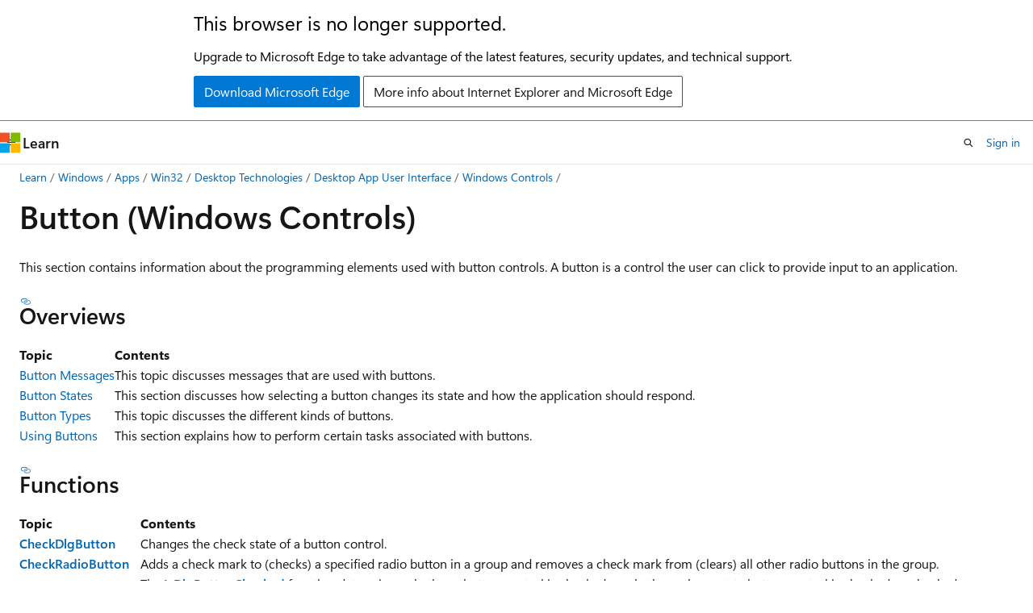

--- FILE ---
content_type: text/html
request_url: https://learn.microsoft.com/en-us/windows/win32/controls/buttons
body_size: 75289
content:
 <!DOCTYPE html>
		<html
			class="layout layout-holy-grail   show-table-of-contents conceptual show-breadcrumb default-focus"
			lang="en-us"
			dir="ltr"
			data-authenticated="false"
			data-auth-status-determined="false"
			data-target="docs"
			x-ms-format-detection="none"
		>
			
		<head>
			<title>Button (Windows Controls) - Win32 apps | Microsoft Learn</title>
			<meta charset="utf-8" />
			<meta name="viewport" content="width=device-width, initial-scale=1.0" />
			<meta name="color-scheme" content="light dark" />

			<meta name="description" content="This section contains information about the programming elements used with button controls. A button is a control the user can click to provide input to an application." />
			<link rel="canonical" href="https://learn.microsoft.com/en-us/windows/win32/controls/buttons" /> 

			<!-- Non-customizable open graph and sharing-related metadata -->
			<meta name="twitter:card" content="summary_large_image" />
			<meta name="twitter:site" content="@MicrosoftLearn" />
			<meta property="og:type" content="website" />
			<meta property="og:image:alt" content="Microsoft Learn" />
			<meta property="og:image" content="https://learn.microsoft.com/en-us/media/open-graph-image.png" />
			<!-- Page specific open graph and sharing-related metadata -->
			<meta property="og:title" content="Button (Windows Controls) - Win32 apps" />
			<meta property="og:url" content="https://learn.microsoft.com/en-us/windows/win32/controls/buttons" />
			<meta property="og:description" content="This section contains information about the programming elements used with button controls. A button is a control the user can click to provide input to an application." />
			<meta name="platform_id" content="5321278c-795e-169f-a9bd-af6f34325e25" /> <meta name="scope" content="Windows,Desktop" />
			<meta name="locale" content="en-us" />
			 <meta name="adobe-target" content="true" /> 
			<meta name="uhfHeaderId" content="MSDocsHeader-WinDevCenter" />

			<meta name="page_type" content="conceptual" />

			<!--page specific meta tags-->
			

			<!-- custom meta tags -->
			
		<meta name="breadcrumb_path" content="/windows/desktop/breadcrumb/toc.json" />
	
		<meta name="recommendations" content="true" />
	
		<meta name="ms.service" content="windows-api-desktop-tech" />
	
		<meta name="ms.subservice" content="desktop-app-ui" />
	
		<meta name="ms.author" content="jimwalk" />
	
		<meta name="author" content="jwmsft" />
	
		<meta name="feedback_system" content="Standard" />
	
		<meta name="feedback_product_url" content="https://www.microsoft.com/en-us/windowsinsider/feedbackhub/fb" />
	
		<meta name="feedback_help_link_url" content="https://learn.microsoft.com/answers/tags/224/windows-api-win32/" />
	
		<meta name="feedback_help_link_type" content="get-help-at-qna" />
	
		<meta name="ms.assetid" content="vs|controls|~\controls\buttons\buttons.htm" />
	
		<meta name="ms.topic" content="concept-article" />
	
		<meta name="ms.date" content="2018-05-31T00:00:00Z" />
	
		<meta name="document_id" content="28876201-5375-ac7b-92d0-7899a5ba85e3" />
	
		<meta name="document_version_independent_id" content="a50fdccf-3f4b-6d7d-6e30-c4fe0a3b7254" />
	
		<meta name="updated_at" content="2025-07-12T05:08:00Z" />
	
		<meta name="original_content_git_url" content="https://github.com/MicrosoftDocs/win32-pr/blob/live/desktop-src/Controls/buttons.md" />
	
		<meta name="gitcommit" content="https://github.com/MicrosoftDocs/win32-pr/blob/93c9fd36f77c3865a0d9cbd03e53a1cc5bb7385b/desktop-src/Controls/buttons.md" />
	
		<meta name="git_commit_id" content="93c9fd36f77c3865a0d9cbd03e53a1cc5bb7385b" />
	
		<meta name="site_name" content="Docs" />
	
		<meta name="depot_name" content="MSDN.win32" />
	
		<meta name="schema" content="Conceptual" />
	
		<meta name="toc_rel" content="toc.json" />
	
		<meta name="pdf_url_template" content="https://learn.microsoft.com/pdfstore/en-us/MSDN.win32/{branchName}{pdfName}" />
	
		<meta name="word_count" content="1826" />
	
		<meta name="asset_id" content="controls/buttons" />
	
		<meta name="moniker_range_name" content="" />
	
		<meta name="item_type" content="Content" />
	
		<meta name="source_path" content="desktop-src/Controls/buttons.md" />
	
		<meta name="previous_tlsh_hash" content="CF35D742332D8230EB82AF467B53978D74F261CB6D217BF40926A8D491283FB7ABD458D7B1D36B86133D03660413765FF1D3AB16C4A44671F813A8DF50A812E8B72836B5EB" />
	
		<meta name="github_feedback_content_git_url" content="https://github.com/MicrosoftDocs/win32/blob/docs/desktop-src/Controls/buttons.md" />
	 
		<meta name="cmProducts" content="https://authoring-docs-microsoft.poolparty.biz/devrel/bcbcbad5-4208-4783-8035-8481272c98b8" data-source="generated" />
	
		<meta name="cmProducts" content="https://authoring-docs-microsoft.poolparty.biz/devrel/caec7b7f-4941-4578-b79f-c63b1c1f5af4" data-source="generated" />
	
		<meta name="cmProducts" content="https://authoring-docs-microsoft.poolparty.biz/devrel/540ac133-a371-4dbb-8f94-28d6cc77a70b" data-source="generated" />
	
		<meta name="spProducts" content="https://authoring-docs-microsoft.poolparty.biz/devrel/43b2e5aa-8a6d-4de2-a252-692232e5edc8" data-source="generated" />
	
		<meta name="spProducts" content="https://authoring-docs-microsoft.poolparty.biz/devrel/754dea88-f800-4835-b6b5-280cb5d81e88" data-source="generated" />
	
		<meta name="spProducts" content="https://authoring-docs-microsoft.poolparty.biz/devrel/60bfc045-f127-4841-9d00-ea35495a5800" data-source="generated" />
	

			<!-- assets and js globals -->
			
			<link rel="stylesheet" href="/static/assets/0.4.03258.7338-a666db62/styles/site-ltr.css" />
			<link rel="preconnect" href="//mscom.demdex.net" crossorigin />
						<link rel="dns-prefetch" href="//target.microsoft.com" />
						<link rel="dns-prefetch" href="//microsoftmscompoc.tt.omtrdc.net" />
						<link
							rel="preload"
							as="script"
							href="/static/third-party/adobe-target/at-js/2.9.0/at.js"
							integrity="sha384-1/viVM50hgc33O2gOgkWz3EjiD/Fy/ld1dKYXJRUyjNYVEjSUGcSN+iPiQF7e4cu"
							crossorigin="anonymous"
							id="adobe-target-script"
							type="application/javascript"
						/>
			<script src="https://wcpstatic.microsoft.com/mscc/lib/v2/wcp-consent.js"></script>
			<script src="https://js.monitor.azure.com/scripts/c/ms.jsll-4.min.js"></script>
			<script src="/_themes/docs.theme/master/en-us/_themes/global/deprecation.js"></script>

			<!-- msdocs global object -->
			<script id="msdocs-script">
		var msDocs = {
  "environment": {
    "accessLevel": "online",
    "azurePortalHostname": "portal.azure.com",
    "reviewFeatures": false,
    "supportLevel": "production",
    "systemContent": true,
    "siteName": "learn",
    "legacyHosting": false
  },
  "data": {
    "contentLocale": "en-us",
    "contentDir": "ltr",
    "userLocale": "en-us",
    "userDir": "ltr",
    "pageTemplate": "Conceptual",
    "brand": "",
    "context": {},
    "standardFeedback": true,
    "showFeedbackReport": false,
    "feedbackHelpLinkType": "get-help-at-qna",
    "feedbackHelpLinkUrl": "https://learn.microsoft.com/answers/tags/224/windows-api-win32/",
    "feedbackSystem": "Standard",
    "feedbackGitHubRepo": "",
    "feedbackProductUrl": "https://www.microsoft.com/en-us/windowsinsider/feedbackhub/fb",
    "extendBreadcrumb": false,
    "isEditDisplayable": true,
    "isPrivateUnauthorized": false,
    "hideViewSource": false,
    "isPermissioned": false,
    "hasRecommendations": true,
    "contributors": [
      {
        "name": "jwmsft",
        "url": "https://github.com/jwmsft"
      },
      {
        "name": "Blake-Madden",
        "url": "https://github.com/Blake-Madden"
      },
      {
        "name": "Saisang",
        "url": "https://github.com/Saisang"
      },
      {
        "name": "drewbatgit",
        "url": "https://github.com/drewbatgit"
      },
      {
        "name": "DCtheGeek",
        "url": "https://github.com/DCtheGeek"
      },
      {
        "name": "john-par",
        "url": "https://github.com/john-par"
      },
      {
        "name": "mijacobs",
        "url": "https://github.com/mijacobs"
      },
      {
        "name": "msatranjr",
        "url": "https://github.com/msatranjr"
      }
    ]
  },
  "functions": {}
};;
	</script>

			<!-- base scripts, msdocs global should be before this -->
			<script src="/static/assets/0.4.03258.7338-a666db62/scripts/en-us/index-docs.js"></script>
			

			<!-- json-ld -->
			
		</head>
	
			<body
				id="body"
				data-bi-name="body"
				class="layout-body "
				lang="en-us"
				dir="ltr"
			>
				<header class="layout-body-header">
		<div class="header-holder has-default-focus">
			
		<a
			href="#main"
			
			style="z-index: 1070"
			class="outline-color-text visually-hidden-until-focused position-fixed inner-focus focus-visible top-0 left-0 right-0 padding-xs text-align-center background-color-body"
			
		>
			Skip to main content
		</a>
	
		<a
			href="#"
			data-skip-to-ask-learn
			style="z-index: 1070"
			class="outline-color-text visually-hidden-until-focused position-fixed inner-focus focus-visible top-0 left-0 right-0 padding-xs text-align-center background-color-body"
			hidden
		>
			Skip to Ask Learn chat experience
		</a>
	

			<div hidden id="cookie-consent-holder" data-test-id="cookie-consent-container"></div>
			<!-- Unsupported browser warning -->
			<div
				id="unsupported-browser"
				style="background-color: white; color: black; padding: 16px; border-bottom: 1px solid grey;"
				hidden
			>
				<div style="max-width: 800px; margin: 0 auto;">
					<p style="font-size: 24px">This browser is no longer supported.</p>
					<p style="font-size: 16px; margin-top: 16px;">
						Upgrade to Microsoft Edge to take advantage of the latest features, security updates, and technical support.
					</p>
					<div style="margin-top: 12px;">
						<a
							href="https://go.microsoft.com/fwlink/p/?LinkID=2092881 "
							style="background-color: #0078d4; border: 1px solid #0078d4; color: white; padding: 6px 12px; border-radius: 2px; display: inline-block;"
						>
							Download Microsoft Edge
						</a>
						<a
							href="https://learn.microsoft.com/en-us/lifecycle/faq/internet-explorer-microsoft-edge"
							style="background-color: white; padding: 6px 12px; border: 1px solid #505050; color: #171717; border-radius: 2px; display: inline-block;"
						>
							More info about Internet Explorer and Microsoft Edge
						</a>
					</div>
				</div>
			</div>
			<!-- site header -->
			<header
				id="ms--site-header"
				data-test-id="site-header-wrapper"
				role="banner"
				itemscope="itemscope"
				itemtype="http://schema.org/Organization"
			>
				<div
					id="ms--mobile-nav"
					class="site-header display-none-tablet padding-inline-none gap-none"
					data-bi-name="mobile-header"
					data-test-id="mobile-header"
				></div>
				<div
					id="ms--primary-nav"
					class="site-header display-none display-flex-tablet"
					data-bi-name="L1-header"
					data-test-id="primary-header"
				></div>
				<div
					id="ms--secondary-nav"
					class="site-header display-none display-flex-tablet"
					data-bi-name="L2-header"
					data-test-id="secondary-header"
				></div>
			</header>
			
		<!-- banner -->
		<div data-banner>
			<div id="disclaimer-holder"></div>
			
		</div>
		<!-- banner end -->
	
		</div>
	</header>
				 <section
					id="layout-body-menu"
					class="layout-body-menu display-flex"
					data-bi-name="menu"
			  >
					<div
		id="left-container"
		class="left-container display-none display-block-tablet padding-inline-sm padding-bottom-sm width-full"
	>
		<nav
			id="affixed-left-container"
			class="margin-top-sm-tablet position-sticky display-flex flex-direction-column"
			aria-label="Primary"
		></nav>
	</div>
			  </section>

				<main
					id="main"
					role="main"
					class="layout-body-main "
					data-bi-name="content"
					lang="en-us"
					dir="ltr"
				>
					
			<div
		id="ms--content-header"
		class="content-header default-focus border-bottom-none"
		data-bi-name="content-header"
	>
		<div class="content-header-controls margin-xxs margin-inline-sm-tablet">
			<button
				type="button"
				class="contents-button button button-sm margin-right-xxs"
				data-bi-name="contents-expand"
				aria-haspopup="true"
				data-contents-button
			>
				<span class="icon" aria-hidden="true"><span class="docon docon-menu"></span></span>
				<span class="contents-expand-title"> Table of contents </span>
			</button>
			<button
				type="button"
				class="ap-collapse-behavior ap-expanded button button-sm"
				data-bi-name="ap-collapse"
				aria-controls="action-panel"
			>
				<span class="icon" aria-hidden="true"><span class="docon docon-exit-mode"></span></span>
				<span>Exit editor mode</span>
			</button>
		</div>
	</div>
			<div data-main-column class="padding-sm padding-top-none padding-top-sm-tablet">
				<div>
					
		<div id="article-header" class="background-color-body margin-bottom-xs display-none-print">
			<div class="display-flex align-items-center justify-content-space-between">
				
		<details
			id="article-header-breadcrumbs-overflow-popover"
			class="popover"
			data-for="article-header-breadcrumbs"
		>
			<summary
				class="button button-clear button-primary button-sm inner-focus"
				aria-label="All breadcrumbs"
			>
				<span class="icon">
					<span class="docon docon-more"></span>
				</span>
			</summary>
			<div id="article-header-breadcrumbs-overflow" class="popover-content padding-none"></div>
		</details>

		<bread-crumbs
			id="article-header-breadcrumbs"
			role="group"
			aria-label="Breadcrumbs"
			data-test-id="article-header-breadcrumbs"
			class="overflow-hidden flex-grow-1 margin-right-sm margin-right-md-tablet margin-right-lg-desktop margin-left-negative-xxs padding-left-xxs"
		></bread-crumbs>
	 
		<div
			id="article-header-page-actions"
			class="opacity-none margin-left-auto display-flex flex-wrap-no-wrap align-items-stretch"
		>
			
		<button
			class="button button-sm border-none inner-focus display-none-tablet flex-shrink-0 "
			data-bi-name="ask-learn-assistant-entry"
			data-test-id="ask-learn-assistant-modal-entry-mobile"
			data-ask-learn-modal-entry
			
			type="button"
			style="min-width: max-content;"
			aria-expanded="false"
			aria-label="Ask Learn"
			hidden
		>
			<span class="icon font-size-lg" aria-hidden="true">
				<span class="docon docon-chat-sparkle-fill gradient-ask-learn-logo"></span>
			</span>
		</button>
		<button
			class="button button-sm display-none display-inline-flex-tablet display-none-desktop flex-shrink-0 margin-right-xxs border-color-ask-learn "
			data-bi-name="ask-learn-assistant-entry"
			
			data-test-id="ask-learn-assistant-modal-entry-tablet"
			data-ask-learn-modal-entry
			type="button"
			style="min-width: max-content;"
			aria-expanded="false"
			hidden
		>
			<span class="icon font-size-lg" aria-hidden="true">
				<span class="docon docon-chat-sparkle-fill gradient-ask-learn-logo"></span>
			</span>
			<span>Ask Learn</span>
		</button>
		<button
			class="button button-sm display-none flex-shrink-0 display-inline-flex-desktop margin-right-xxs border-color-ask-learn "
			data-bi-name="ask-learn-assistant-entry"
			
			data-test-id="ask-learn-assistant-flyout-entry"
			data-ask-learn-flyout-entry
			data-flyout-button="toggle"
			type="button"
			style="min-width: max-content;"
			aria-expanded="false"
			aria-controls="ask-learn-flyout"
			hidden
		>
			<span class="icon font-size-lg" aria-hidden="true">
				<span class="docon docon-chat-sparkle-fill gradient-ask-learn-logo"></span>
			</span>
			<span>Ask Learn</span>
		</button>
	 
		<button
			type="button"
			id="ms--focus-mode-button"
			data-focus-mode
			data-bi-name="focus-mode-entry"
			class="button button-sm flex-shrink-0 margin-right-xxs display-none display-inline-flex-desktop"
		>
			<span class="icon font-size-lg" aria-hidden="true">
				<span class="docon docon-glasses"></span>
			</span>
			<span>Focus mode</span>
		</button>
	 

			<details class="popover popover-right" id="article-header-page-actions-overflow">
				<summary
					class="justify-content-flex-start button button-clear button-sm button-primary inner-focus"
					aria-label="More actions"
					title="More actions"
				>
					<span class="icon" aria-hidden="true">
						<span class="docon docon-more-vertical"></span>
					</span>
				</summary>
				<div class="popover-content">
					
		<button
			data-page-action-item="overflow-mobile"
			type="button"
			class="button-block button-sm inner-focus button button-clear display-none-tablet justify-content-flex-start text-align-left"
			data-bi-name="contents-expand"
			data-contents-button
			data-popover-close
		>
			<span class="icon">
				<span class="docon docon-editor-list-bullet" aria-hidden="true"></span>
			</span>
			<span class="contents-expand-title">Table of contents</span>
		</button>
	 
		<a
			id="lang-link-overflow"
			class="button-sm inner-focus button button-clear button-block justify-content-flex-start text-align-left"
			data-bi-name="language-toggle"
			data-page-action-item="overflow-all"
			data-check-hidden="true"
			data-read-in-link
			href="#"
			hidden
		>
			<span class="icon" aria-hidden="true" data-read-in-link-icon>
				<span class="docon docon-locale-globe"></span>
			</span>
			<span data-read-in-link-text>Read in English</span>
		</a>
	 
		<button
			type="button"
			class="collection button button-clear button-sm button-block justify-content-flex-start text-align-left inner-focus"
			data-list-type="collection"
			data-bi-name="collection"
			data-page-action-item="overflow-all"
			data-check-hidden="true"
			data-popover-close
		>
			<span class="icon" aria-hidden="true">
				<span class="docon docon-circle-addition"></span>
			</span>
			<span class="collection-status">Add</span>
		</button>
	
					
		<button
			type="button"
			class="collection button button-block button-clear button-sm justify-content-flex-start text-align-left inner-focus"
			data-list-type="plan"
			data-bi-name="plan"
			data-page-action-item="overflow-all"
			data-check-hidden="true"
			data-popover-close
			hidden
		>
			<span class="icon" aria-hidden="true">
				<span class="docon docon-circle-addition"></span>
			</span>
			<span class="plan-status">Add to plan</span>
		</button>
	  
		<a
			data-contenteditbtn
			class="button button-clear button-block button-sm inner-focus justify-content-flex-start text-align-left text-decoration-none"
			data-bi-name="edit"
			
			href="https://github.com/MicrosoftDocs/win32/blob/docs/desktop-src/Controls/buttons.md"
			data-original_content_git_url="https://github.com/MicrosoftDocs/win32-pr/blob/live/desktop-src/Controls/buttons.md"
			data-original_content_git_url_template="{repo}/blob/{branch}/desktop-src/Controls/buttons.md"
			data-pr_repo=""
			data-pr_branch=""
		>
			<span class="icon" aria-hidden="true">
				<span class="docon docon-edit-outline"></span>
			</span>
			<span>Edit</span>
		</a>
	
					
		<hr class="margin-block-xxs" />
		<h4 class="font-size-sm padding-left-xxs">Share via</h4>
		
					<a
						class="button button-clear button-sm inner-focus button-block justify-content-flex-start text-align-left text-decoration-none share-facebook"
						data-bi-name="facebook"
						data-page-action-item="overflow-all"
						href="#"
					>
						<span class="icon color-primary" aria-hidden="true">
							<span class="docon docon-facebook-share"></span>
						</span>
						<span>Facebook</span>
					</a>

					<a
						href="#"
						class="button button-clear button-sm inner-focus button-block justify-content-flex-start text-align-left text-decoration-none share-twitter"
						data-bi-name="twitter"
						data-page-action-item="overflow-all"
					>
						<span class="icon color-text" aria-hidden="true">
							<span class="docon docon-xlogo-share"></span>
						</span>
						<span>x.com</span>
					</a>

					<a
						href="#"
						class="button button-clear button-sm inner-focus button-block justify-content-flex-start text-align-left text-decoration-none share-linkedin"
						data-bi-name="linkedin"
						data-page-action-item="overflow-all"
					>
						<span class="icon color-primary" aria-hidden="true">
							<span class="docon docon-linked-in-logo"></span>
						</span>
						<span>LinkedIn</span>
					</a>
					<a
						href="#"
						class="button button-clear button-sm inner-focus button-block justify-content-flex-start text-align-left text-decoration-none share-email"
						data-bi-name="email"
						data-page-action-item="overflow-all"
					>
						<span class="icon color-primary" aria-hidden="true">
							<span class="docon docon-mail-message"></span>
						</span>
						<span>Email</span>
					</a>
			  
	 
		<hr class="margin-block-xxs" />
		<button
			class="button button-block button-clear button-sm justify-content-flex-start text-align-left inner-focus"
			type="button"
			data-bi-name="print"
			data-page-action-item="overflow-all"
			data-popover-close
			data-print-page
			data-check-hidden="true"
		>
			<span class="icon color-primary" aria-hidden="true">
				<span class="docon docon-print"></span>
			</span>
			<span>Print</span>
		</button>
	
				</div>
			</details>
		</div>
	
			</div>
		</div>
	  
		<!-- privateUnauthorizedTemplate is hidden by default -->
		<div unauthorized-private-section data-bi-name="permission-content-unauthorized-private" hidden>
			<hr class="hr margin-top-xs margin-bottom-sm" />
			<div class="notification notification-info">
				<div class="notification-content">
					<p class="margin-top-none notification-title">
						<span class="icon">
							<span class="docon docon-exclamation-circle-solid" aria-hidden="true"></span>
						</span>
						<span>Note</span>
					</p>
					<p class="margin-top-none authentication-determined not-authenticated">
						Access to this page requires authorization. You can try <a class="docs-sign-in" href="#" data-bi-name="permission-content-sign-in">signing in</a> or <a  class="docs-change-directory" data-bi-name="permisson-content-change-directory">changing directories</a>.
					</p>
					<p class="margin-top-none authentication-determined authenticated">
						Access to this page requires authorization. You can try <a class="docs-change-directory" data-bi-name="permisson-content-change-directory">changing directories</a>.
					</p>
				</div>
			</div>
		</div>
	
					<div class="content"><h1 id="button-windows-controls">Button (Windows Controls)</h1></div>
					
		<div
			id="article-metadata"
			data-bi-name="article-metadata"
			data-test-id="article-metadata"
			class="page-metadata-container display-flex gap-xxs justify-content-space-between align-items-center flex-wrap-wrap"
		>
			 
				<div
					id="user-feedback"
					class="margin-block-xxs display-none display-none-print"
					hidden
					data-hide-on-archived
				>
					
		<button
			id="user-feedback-button"
			data-test-id="conceptual-feedback-button"
			class="button button-sm button-clear button-primary display-none"
			type="button"
			data-bi-name="user-feedback-button"
			data-user-feedback-button
			hidden
		>
			<span class="icon" aria-hidden="true">
				<span class="docon docon-like"></span>
			</span>
			<span>Feedback</span>
		</button>
	
				</div>
		  
		</div>
	 
		<div data-id="ai-summary-on-docs" hidden>
			<div id="ms--ai-summary">
				<span class="icon" aria-hidden="true">
					<span class="docon docon-sparkle-fill gradient-text-vivid"></span>
				</span>
				<button
					type="button"
					class="tag tag-sm tag-suggestion"
					data-test-id="ai-summary-cta"
					data-bi-name="ai-summary-cta"
					data-an="ai-summary"
				>
					<span class="ai-summary-cta-text">
						Summarize this article for me
					</span>
				</button>
			</div>
			<!-- Slot where the client will render the summary card after the user clicks the CTA -->
			<div id="ms--ai-summary-header"></div>
		</div>
	 
		<nav
			id="center-doc-outline"
			class="doc-outline is-hidden-desktop display-none-print margin-bottom-sm"
			data-bi-name="intopic toc"
			aria-label="In this article"
		>
			<h2 id="ms--in-this-article" class="title is-6 margin-block-xs">
				In this article
			</h2>
		</nav>
	
					<div class="content"><p>This section contains information about the programming elements used with button controls. A <em>button</em> is a control the user can click to provide input to an application.</p>
<h3 id="overviews">Overviews</h3>
<table>
<thead>
<tr>
<th>Topic</th>
<th>Contents</th>
</tr>
</thead>
<tbody>
<tr>
<td><a href="button-messages" data-linktype="relative-path">Button Messages</a></td>
<td>This topic discusses messages that are used with buttons.<br></td>
</tr>
<tr>
<td><a href="button-states" data-linktype="relative-path">Button States</a></td>
<td>This section discusses how selecting a button changes its state and how the application should respond.<br></td>
</tr>
<tr>
<td><a href="button-types-and-styles" data-linktype="relative-path">Button Types</a></td>
<td>This topic discusses the different kinds of buttons.<br></td>
</tr>
<tr>
<td><a href="using-buttons" data-linktype="relative-path">Using Buttons</a></td>
<td>This section explains how to perform certain tasks associated with buttons.<br></td>
</tr>
</tbody>
</table>
<h3 id="functions">Functions</h3>
<table>
<thead>
<tr>
<th>Topic</th>
<th>Contents</th>
</tr>
</thead>
<tbody>
<tr>
<td><a href="/en-us/windows/desktop/api/Winuser/nf-winuser-checkdlgbutton" data-linktype="absolute-path"><strong>CheckDlgButton</strong></a></td>
<td>Changes the check state of a button control.<br></td>
</tr>
<tr>
<td><a href="/en-us/windows/desktop/api/Winuser/nf-winuser-checkradiobutton" data-linktype="absolute-path"><strong>CheckRadioButton</strong></a></td>
<td>Adds a check mark to (checks) a specified radio button in a group and removes a check mark from (clears) all other radio buttons in the group. <br></td>
</tr>
<tr>
<td><a href="/en-us/windows/desktop/api/Winuser/nf-winuser-isdlgbuttonchecked" data-linktype="absolute-path"><strong>IsDlgButtonChecked</strong></a></td>
<td>The <a href="/en-us/windows/desktop/api/Winuser/nf-winuser-isdlgbuttonchecked" data-linktype="absolute-path"><strong>IsDlgButtonChecked</strong></a> function determines whether a button control is checked or whether a three-state button control is checked, unchecked, or indeterminate. <br></td>
</tr>
</tbody>
</table>
<h3 id="macros">Macros</h3>
<table>
<thead>
<tr>
<th>Topic</th>
<th>Contents</th>
</tr>
</thead>
<tbody>
<tr>
<td><a href="/en-us/windows/desktop/api/Windowsx/nf-windowsx-button_enable" data-linktype="absolute-path"><strong>Button_Enable</strong></a></td>
<td>Enables or disables a button.<br></td>
</tr>
<tr>
<td><a href="/en-us/windows/desktop/api/Windowsx/nf-windowsx-button_getcheck" data-linktype="absolute-path"><strong>Button_GetCheck</strong></a></td>
<td>Gets the check state of a radio button or check box. You can use this macro or send the <a href="bm-getcheck" data-linktype="relative-path"><strong>BM_GETCHECK</strong></a> message explicitly. <br></td>
</tr>
<tr>
<td><a href="/en-us/windows/desktop/api/Commctrl/nf-commctrl-button_getidealsize" data-linktype="absolute-path"><strong>Button_GetIdealSize</strong></a></td>
<td>Gets the size of the button that best fits the text and image, if an image list is present. You can use this macro or send the <a href="bcm-getidealsize" data-linktype="relative-path"><strong>BCM_GETIDEALSIZE</strong></a> message explicitly. <br></td>
</tr>
<tr>
<td><a href="/en-us/windows/desktop/api/Commctrl/nf-commctrl-button_getimagelist" data-linktype="absolute-path"><strong>Button_GetImageList</strong></a></td>
<td>Gets the <a href="/en-us/windows/desktop/api/Commctrl/ns-commctrl-button_imagelist" data-linktype="absolute-path"><strong>BUTTON_IMAGELIST</strong></a> structure that describes the image list that is set for a button control. You can use this macro or send the <a href="bcm-getimagelist" data-linktype="relative-path"><strong>BCM_GETIMAGELIST</strong></a> message explicitly. <br></td>
</tr>
<tr>
<td><a href="/en-us/windows/desktop/api/Commctrl/nf-commctrl-button_getnote" data-linktype="absolute-path"><strong>Button_GetNote</strong></a></td>
<td>Gets the text of the note associated with a command link button. You can use this macro or send the <a href="bcm-getnote" data-linktype="relative-path"><strong>BCM_GETNOTE</strong></a> message explicitly.<br></td>
</tr>
<tr>
<td><a href="/en-us/windows/desktop/api/Commctrl/nf-commctrl-button_getnotelength" data-linktype="absolute-path"><strong>Button_GetNoteLength</strong></a></td>
<td>Gets the length of the note text that may be displayed in the description for a command link. Use this macro or send the <a href="bcm-getnotelength" data-linktype="relative-path"><strong>BCM_GETNOTELENGTH</strong></a> message explicitly.<br></td>
</tr>
<tr>
<td><a href="/en-us/windows/desktop/api/Commctrl/nf-commctrl-button_getsplitinfo" data-linktype="absolute-path"><strong>Button_GetSplitInfo</strong></a></td>
<td>Gets information for a specified split button control. Use this macro or send the <a href="bcm-getsplitinfo" data-linktype="relative-path"><strong>BCM_GETSPLITINFO</strong></a> message explicitly.<br></td>
</tr>
<tr>
<td><a href="/en-us/windows/desktop/api/Windowsx/nf-windowsx-button_getstate" data-linktype="absolute-path"><strong>Button_GetState</strong></a></td>
<td>Gets the check state of a radio button or check box. You can use this macro or send the <a href="bm-getstate" data-linktype="relative-path"><strong>BM_GETSTATE</strong></a> message explicitly. <br></td>
</tr>
<tr>
<td><a href="/en-us/windows/desktop/api/Windowsx/nf-windowsx-button_gettext" data-linktype="absolute-path"><strong>Button_GetText</strong></a></td>
<td>Gets the text of a button.<br></td>
</tr>
<tr>
<td><a href="/en-us/windows/desktop/api/Windowsx/nf-windowsx-button_gettextlength" data-linktype="absolute-path"><strong>Button_GetTextLength</strong></a></td>
<td>Gets the number of characters in the text of a button.<br></td>
</tr>
<tr>
<td><a href="/en-us/windows/desktop/api/Commctrl/nf-commctrl-button_gettextmargin" data-linktype="absolute-path"><strong>Button_GetTextMargin</strong></a></td>
<td>Gets the margins used to draw text in a button control. You can use this macro or send the <a href="bcm-gettextmargin" data-linktype="relative-path"><strong>BCM_GETTEXTMARGIN</strong></a> message explicitly. <br></td>
</tr>
<tr>
<td><a href="/en-us/windows/desktop/api/Windowsx/nf-windowsx-button_setcheck" data-linktype="absolute-path"><strong>Button_SetCheck</strong></a></td>
<td>Sets the check state of a radio button or check box. You can use this macro or send the <a href="bm-setcheck" data-linktype="relative-path"><strong>BM_SETCHECK</strong></a> message explicitly. <br></td>
</tr>
<tr>
<td><a href="/en-us/windows/desktop/api/Commctrl/nf-commctrl-button_setdropdownstate" data-linktype="absolute-path"><strong>Button_SetDropDownState</strong></a></td>
<td>Sets the drop down state for a specified button with style of <a href="button-styles" data-linktype="relative-path"><strong>BS_SPLITBUTTON</strong></a>. Use this macro or send the <a href="bcm-setdropdownstate" data-linktype="relative-path"><strong>BCM_SETDROPDOWNSTATE</strong></a> message explicitly. <br></td>
</tr>
<tr>
<td><a href="/en-us/windows/desktop/api/Commctrl/nf-commctrl-button_setelevationrequiredstate" data-linktype="absolute-path"><strong>Button_SetElevationRequiredState</strong></a></td>
<td>Sets the elevation required state for a specified button or command link to display an elevated icon. Use this macro or send the <a href="bcm-setshield" data-linktype="relative-path"><strong>BCM_SETSHIELD</strong></a> message explicitly. <br></td>
</tr>
<tr>
<td><a href="/en-us/windows/desktop/api/Commctrl/nf-commctrl-button_setimagelist" data-linktype="absolute-path"><strong>Button_SetImageList</strong></a></td>
<td>Assigns an image list to a button control. You can use this macro or send the <a href="bcm-setimagelist" data-linktype="relative-path"><strong>BCM_SETIMAGELIST</strong></a> message explicitly. <br></td>
</tr>
<tr>
<td><a href="/en-us/windows/desktop/api/Commctrl/nf-commctrl-button_setnote" data-linktype="absolute-path"><strong>Button_SetNote</strong></a></td>
<td>Sets the text of the note associated with a specified command link button. You can use this macro or send the <a href="bcm-setnote" data-linktype="relative-path"><strong>BCM_SETNOTE</strong></a> message explicitly.<br></td>
</tr>
<tr>
<td><a href="/en-us/windows/desktop/api/Commctrl/nf-commctrl-button_setsplitinfo" data-linktype="absolute-path"><strong>Button_SetSplitInfo</strong></a></td>
<td>Sets information for a specified split button control. Use this macro or send the <a href="bcm-setsplitinfo" data-linktype="relative-path"><strong>BCM_SETSPLITINFO</strong></a> message explicitly.<br></td>
</tr>
<tr>
<td><a href="/en-us/windows/desktop/api/Windowsx/nf-windowsx-button_setstate" data-linktype="absolute-path"><strong>Button_SetState</strong></a></td>
<td>Sets the highlight state of a button. The highlight state indicates whether the button is highlighted as if the user had pushed it. You can use this macro or send the <a href="bm-setstate" data-linktype="relative-path"><strong>BM_SETSTATE</strong></a> message explicitly. <br></td>
</tr>
<tr>
<td><a href="/en-us/windows/desktop/api/Windowsx/nf-windowsx-button_setstyle" data-linktype="absolute-path"><strong>Button_SetStyle</strong></a></td>
<td>Sets the style of a button. You can use this macro or send the <a href="bm-setstyle" data-linktype="relative-path"><strong>BM_SETSTYLE</strong></a> message explicitly. <br></td>
</tr>
<tr>
<td><a href="/en-us/windows/desktop/api/Windowsx/nf-windowsx-button_settext" data-linktype="absolute-path"><strong>Button_SetText</strong></a></td>
<td>Sets the text of a button.<br></td>
</tr>
<tr>
<td><a href="/en-us/windows/desktop/api/Commctrl/nf-commctrl-button_settextmargin" data-linktype="absolute-path"><strong>Button_SetTextMargin</strong></a></td>
<td>Sets the margins for drawing text in a button control. You can use this macro or send the <a href="bcm-settextmargin" data-linktype="relative-path"><strong>BCM_SETTEXTMARGIN</strong></a> message explicitly. <br></td>
</tr>
</tbody>
</table>
<h3 id="messages">Messages</h3>
<table>
<thead>
<tr>
<th>Topic</th>
<th>Contents</th>
</tr>
</thead>
<tbody>
<tr>
<td><a href="bcm-getidealsize" data-linktype="relative-path"><strong>BCM_GETIDEALSIZE</strong></a></td>
<td>Gets the size of the button that best fits its text and image, if an image list is present. You can send this message explicitly or use the <a href="/en-us/windows/desktop/api/Commctrl/nf-commctrl-button_getidealsize" data-linktype="absolute-path"><strong>Button_GetIdealSize</strong></a> macro.<br></td>
</tr>
<tr>
<td><a href="bcm-getimagelist" data-linktype="relative-path"><strong>BCM_GETIMAGELIST</strong></a></td>
<td>Gets the <a href="/en-us/windows/desktop/api/Commctrl/ns-commctrl-button_imagelist" data-linktype="absolute-path"><strong>BUTTON_IMAGELIST</strong></a> structure that describes the image list assigned to a button control. You can send this message explicitly or use the <a href="/en-us/windows/desktop/api/Commctrl/nf-commctrl-button_getimagelist" data-linktype="absolute-path"><strong>Button_GetImageList</strong></a> macro.<br></td>
</tr>
<tr>
<td><a href="bcm-getnote" data-linktype="relative-path"><strong>BCM_GETNOTE</strong></a></td>
<td>Gets the text of the note associated with a command link button. You can send this message explicitly or use the <a href="/en-us/windows/desktop/api/Commctrl/nf-commctrl-button_getnote" data-linktype="absolute-path"><strong>Button_GetNote</strong></a> macro.<br></td>
</tr>
<tr>
<td><a href="bcm-getnotelength" data-linktype="relative-path"><strong>BCM_GETNOTELENGTH</strong></a></td>
<td>Gets the length of the note text that may be displayed in the description for a command link button. Send this message explicitly or by using the <a href="/en-us/windows/desktop/api/Commctrl/nf-commctrl-button_getnotelength" data-linktype="absolute-path"><strong>Button_GetNoteLength</strong></a> macro.<br></td>
</tr>
<tr>
<td><a href="bcm-getsplitinfo" data-linktype="relative-path"><strong>BCM_GETSPLITINFO</strong></a></td>
<td>Gets information for a split button control. Send this message explicitly or by using the <a href="/en-us/windows/desktop/api/Commctrl/nf-commctrl-button_getsplitinfo" data-linktype="absolute-path"><strong>Button_GetSplitInfo</strong></a> macro. <br></td>
</tr>
<tr>
<td><a href="bcm-gettextmargin" data-linktype="relative-path"><strong>BCM_GETTEXTMARGIN</strong></a></td>
<td>Gets the margins used to draw text in a button control. You can send this message explicitly or use the <a href="/en-us/windows/desktop/api/Commctrl/nf-commctrl-button_gettextmargin" data-linktype="absolute-path"><strong>Button_GetTextMargin</strong></a> macro.<br></td>
</tr>
<tr>
<td><a href="bcm-setdropdownstate" data-linktype="relative-path"><strong>BCM_SETDROPDOWNSTATE</strong></a></td>
<td>Sets the drop down state for a button with style <a href="toolbar-control-and-button-styles" data-linktype="relative-path"><strong>TBSTYLE_DROPDOWN</strong></a>. Send this message explicitly or by using the <a href="/en-us/windows/desktop/api/Commctrl/nf-commctrl-button_setdropdownstate" data-linktype="absolute-path"><strong>Button_SetDropDownState</strong></a> macro.<br></td>
</tr>
<tr>
<td><a href="bcm-setimagelist" data-linktype="relative-path"><strong>BCM_SETIMAGELIST</strong></a></td>
<td>Assigns an image list to a button control. You can send this message explicitly or use the <a href="/en-us/windows/desktop/api/Commctrl/nf-commctrl-button_setimagelist" data-linktype="absolute-path"><strong>Button_SetImageList</strong></a> macro.<br></td>
</tr>
<tr>
<td><a href="bcm-setnote" data-linktype="relative-path"><strong>BCM_SETNOTE</strong></a></td>
<td>Sets the text of the note associated with a command link button. You can send this message explicitly or use the <a href="/en-us/windows/desktop/api/Commctrl/nf-commctrl-button_setnote" data-linktype="absolute-path"><strong>Button_SetNote</strong></a> macro.<br></td>
</tr>
<tr>
<td><a href="bcm-setshield" data-linktype="relative-path"><strong>BCM_SETSHIELD</strong></a></td>
<td>Sets the elevation required state for a specified button or command link to display an elevated icon. Send this message explicitly or by using the <a href="/en-us/windows/desktop/api/Commctrl/nf-commctrl-button_setelevationrequiredstate" data-linktype="absolute-path"><strong>Button_SetElevationRequiredState</strong></a> macro.<br></td>
</tr>
<tr>
<td><a href="bcm-setsplitinfo" data-linktype="relative-path"><strong>BCM_SETSPLITINFO</strong></a></td>
<td>Sets information for a split button control. Send this message explicitly or by using the <a href="/en-us/windows/desktop/api/Commctrl/nf-commctrl-button_setsplitinfo" data-linktype="absolute-path"><strong>Button_SetSplitInfo</strong></a> macro.<br></td>
</tr>
<tr>
<td><a href="bcm-settextmargin" data-linktype="relative-path"><strong>BCM_SETTEXTMARGIN</strong></a></td>
<td>The <a href="bcm-settextmargin" data-linktype="relative-path"><strong>BCM_SETTEXTMARGIN</strong></a> message sets the margins for drawing text in a button control. <br></td>
</tr>
<tr>
<td><a href="bm-click" data-linktype="relative-path"><strong>BM_CLICK</strong></a></td>
<td>Simulates the user clicking a button. This message causes the button to receive the <a href="/en-us/windows/desktop/inputdev/wm-lbuttondown" data-linktype="absolute-path"><strong>WM_LBUTTONDOWN</strong></a> and <a href="/en-us/windows/desktop/inputdev/wm-lbuttonup" data-linktype="absolute-path"><strong>WM_LBUTTONUP</strong></a> messages, and the button's parent window to receive a <a href="bn-clicked" data-linktype="relative-path">BN_CLICKED</a> notification code.<br></td>
</tr>
<tr>
<td><a href="bm-getcheck" data-linktype="relative-path"><strong>BM_GETCHECK</strong></a></td>
<td>Gets the check state of a radio button or check box. You can send this message explicitly or use the <a href="/en-us/windows/desktop/api/Windowsx/nf-windowsx-button_getcheck" data-linktype="absolute-path"><strong>Button_GetCheck</strong></a> macro.<br></td>
</tr>
<tr>
<td><a href="bm-getimage" data-linktype="relative-path"><strong>BM_GETIMAGE</strong></a></td>
<td>Retrieves a handle to the image (icon or bitmap) associated with the button.<br></td>
</tr>
<tr>
<td><a href="bm-getstate" data-linktype="relative-path"><strong>BM_GETSTATE</strong></a></td>
<td>Retrieves the state of a button or check box. You can send this message explicitly or use the <a href="/en-us/windows/desktop/api/Windowsx/nf-windowsx-button_getstate" data-linktype="absolute-path"><strong>Button_GetState</strong></a> macro.<br></td>
</tr>
<tr>
<td><a href="bm-setcheck" data-linktype="relative-path"><strong>BM_SETCHECK</strong></a></td>
<td>Sets the check state of a radio button or check box. You can send this message explicitly or by using the <a href="/en-us/windows/desktop/api/Windowsx/nf-windowsx-button_setcheck" data-linktype="absolute-path"><strong>Button_SetCheck</strong></a> macro.<br></td>
</tr>
<tr>
<td><a href="bm-setdontclick" data-linktype="relative-path"><strong>BM_SETDONTCLICK</strong></a></td>
<td>Sets a flag on a radio button that controls the generation of <a href="bn-clicked" data-linktype="relative-path">BN_CLICKED</a> messages when the button receives focus.<br></td>
</tr>
<tr>
<td><a href="bm-setimage" data-linktype="relative-path"><strong>BM_SETIMAGE</strong></a></td>
<td>Associates a new image (icon or bitmap) with the button.<br></td>
</tr>
<tr>
<td><a href="bm-setstate" data-linktype="relative-path"><strong>BM_SETSTATE</strong></a></td>
<td>Sets the highlight state of a button. The highlight state indicates whether the button is highlighted as if the user had pushed it. You can send this message explicitly or use the <a href="/en-us/windows/desktop/api/Windowsx/nf-windowsx-button_setstate" data-linktype="absolute-path"><strong>Button_SetState</strong></a> macro.<br></td>
</tr>
<tr>
<td><a href="bm-setstyle" data-linktype="relative-path"><strong>BM_SETSTYLE</strong></a></td>
<td>Sets the style of a button. You can send this message explicitly or use the <a href="/en-us/windows/desktop/api/Windowsx/nf-windowsx-button_setstyle" data-linktype="absolute-path"><strong>Button_SetStyle</strong></a> macro.<br></td>
</tr>
</tbody>
</table>
<h3 id="notifications">Notifications</h3>
<table>
<thead>
<tr>
<th>Topic</th>
<th>Contents</th>
</tr>
</thead>
<tbody>
<tr>
<td><a href="bcn-dropdown" data-linktype="relative-path">BCN_DROPDOWN</a></td>
<td>Sent when the user clicks a drop down arrow on a button. The parent window of the control receives this notification code in the form of a <a href="wm-notify" data-linktype="relative-path"><strong>WM_NOTIFY</strong></a> message.<br></td>
</tr>
<tr>
<td><a href="bcn-hotitemchange" data-linktype="relative-path">BCN_HOTITEMCHANGE</a></td>
<td>Notifies the button control owner that the mouse is entering or leaving the client area of the button control. The button control sends this notification code in the form of a <a href="wm-notify" data-linktype="relative-path"><strong>WM_NOTIFY</strong></a> message.<br></td>
</tr>
<tr>
<td><a href="bn-clicked" data-linktype="relative-path">BN_CLICKED</a></td>
<td>Sent when the user clicks a button. <br> The parent window of the button receives the <a href="bn-clicked" data-linktype="relative-path">BN_CLICKED</a> notification code through the <a href="/en-us/windows/desktop/menurc/wm-command" data-linktype="absolute-path"><strong>WM_COMMAND</strong></a> message. <br></td>
</tr>
<tr>
<td><a href="bn-dblclk" data-linktype="relative-path">BN_DBLCLK</a></td>
<td>Sent when the user double-clicks a button. This notification code is sent automatically for <a href="button-styles" data-linktype="relative-path"><strong>BS_USERBUTTON</strong></a>, <a href="button-styles" data-linktype="relative-path"><strong>BS_RADIOBUTTON</strong></a>, and <a href="button-styles" data-linktype="relative-path"><strong>BS_OWNERDRAW</strong></a> buttons. Other button types send <a href="bn-dblclk" data-linktype="relative-path">BN_DBLCLK</a> only if they have the <a href="button-styles" data-linktype="relative-path"><strong>BS_NOTIFY</strong></a> style.<br> The parent window of the button receives the <a href="bn-dblclk" data-linktype="relative-path">BN_DBLCLK</a> notification code through the <a href="/en-us/windows/desktop/menurc/wm-command" data-linktype="absolute-path"><strong>WM_COMMAND</strong></a> message. <br></td>
</tr>
<tr>
<td><a href="bn-disable" data-linktype="relative-path">BN_DISABLE</a></td>
<td>Sent when a button is disabled. <strong>Note:</strong> This notification code is provided only for compatibility with 16-bit versions of Windows earlier than version 3.0. Applications should use the <a href="button-styles" data-linktype="relative-path"><strong>BS_OWNERDRAW</strong></a> button style and the <a href="/en-us/windows/win32/api/winuser/ns-winuser-drawitemstruct" data-linktype="absolute-path"><strong>DRAWITEMSTRUCT</strong></a> structure for this task.<br> The parent window of the button receives the <a href="bn-disable" data-linktype="relative-path">BN_DISABLE</a> notification code through the <a href="/en-us/windows/desktop/menurc/wm-command" data-linktype="absolute-path"><strong>WM_COMMAND</strong></a> message.<br></td>
</tr>
<tr>
<td><a href="bn-doubleclicked" data-linktype="relative-path">BN_DOUBLECLICKED</a></td>
<td>Sent when the user double-clicks a button. This notification code is sent automatically for <a href="button-styles" data-linktype="relative-path"><strong>BS_USERBUTTON</strong></a>, <a href="button-styles" data-linktype="relative-path"><strong>BS_RADIOBUTTON</strong></a>, and <a href="button-styles" data-linktype="relative-path"><strong>BS_OWNERDRAW</strong></a> buttons. Other button types send <a href="bn-doubleclicked" data-linktype="relative-path">BN_DOUBLECLICKED</a> only if they have the <a href="button-styles" data-linktype="relative-path"><strong>BS_NOTIFY</strong></a> style.<br> The parent window of the button receives the <a href="bn-doubleclicked" data-linktype="relative-path">BN_DOUBLECLICKED</a> notification code through the <a href="/en-us/windows/desktop/menurc/wm-command" data-linktype="absolute-path"><strong>WM_COMMAND</strong></a> message. <br></td>
</tr>
<tr>
<td><a href="bn-hilite" data-linktype="relative-path">BN_HILITE</a></td>
<td>Sent when the user selects a button. <strong>Note:</strong> This notification code is provided only for compatibility with 16-bit versions of Windows earlier than version 3.0. Applications should use the <a href="button-styles" data-linktype="relative-path"><strong>BS_OWNERDRAW</strong></a> button style and the <a href="/en-us/windows/win32/api/winuser/ns-winuser-drawitemstruct" data-linktype="absolute-path"><strong>DRAWITEMSTRUCT</strong></a> structure for this task.<br> The parent window of the button receives the <a href="bn-hilite" data-linktype="relative-path">BN_HILITE</a> notification code through the <a href="/en-us/windows/desktop/menurc/wm-command" data-linktype="absolute-path"><strong>WM_COMMAND</strong></a> message.<br></td>
</tr>
<tr>
<td><a href="bn-killfocus" data-linktype="relative-path">BN_KILLFOCUS</a></td>
<td>Sent when a button loses the keyboard focus. The button must have the <a href="button-styles" data-linktype="relative-path"><strong>BS_NOTIFY</strong></a> style to send this notification code. <br> The parent window of the button receives the <a href="bn-killfocus" data-linktype="relative-path">BN_KILLFOCUS</a> notification code through the <a href="/en-us/windows/desktop/menurc/wm-command" data-linktype="absolute-path"><strong>WM_COMMAND</strong></a> message. <br></td>
</tr>
<tr>
<td><a href="bn-paint" data-linktype="relative-path">BN_PAINT</a></td>
<td>Sent when a button should be painted. <strong>Note:</strong> This notification code is provided only for compatibility with 16-bit versions of Windows earlier than version 3.0. Applications should use the <a href="button-styles" data-linktype="relative-path"><strong>BS_OWNERDRAW</strong></a> button style and the <a href="/en-us/windows/win32/api/winuser/ns-winuser-drawitemstruct" data-linktype="absolute-path"><strong>DRAWITEMSTRUCT</strong></a> structure for this task.<br> The parent window of the button receives the <a href="bn-paint" data-linktype="relative-path">BN_PAINT</a> notification code through the <a href="/en-us/windows/desktop/menurc/wm-command" data-linktype="absolute-path"><strong>WM_COMMAND</strong></a> message. <br></td>
</tr>
<tr>
<td><a href="bn-pushed" data-linktype="relative-path">BN_PUSHED</a></td>
<td>Sent when the push state of a button is set to pushed. <strong>Note:</strong> This notification code is provided only for compatibility with 16-bit versions of Windows earlier than version 3.0. Applications should use the <a href="button-styles" data-linktype="relative-path"><strong>BS_OWNERDRAW</strong></a> button style and the <a href="/en-us/windows/win32/api/winuser/ns-winuser-drawitemstruct" data-linktype="absolute-path"><strong>DRAWITEMSTRUCT</strong></a> structure for this task.<br> The parent window of the button receives the <a href="bn-pushed" data-linktype="relative-path">BN_PUSHED</a> notification code through the <a href="/en-us/windows/desktop/menurc/wm-command" data-linktype="absolute-path"><strong>WM_COMMAND</strong></a> message.<br></td>
</tr>
<tr>
<td><a href="bn-setfocus" data-linktype="relative-path">BN_SETFOCUS</a></td>
<td>Sent when a button receives the keyboard focus. The button must have the <a href="button-styles" data-linktype="relative-path"><strong>BS_NOTIFY</strong></a> style to send this notification code. <br> The parent window of the button receives the <a href="bn-setfocus" data-linktype="relative-path">BN_SETFOCUS</a> notification code through the <a href="/en-us/windows/desktop/menurc/wm-command" data-linktype="absolute-path"><strong>WM_COMMAND</strong></a> message.<br></td>
</tr>
<tr>
<td><a href="bn-unhilite" data-linktype="relative-path">BN_UNHILITE</a></td>
<td>Sent when the highlight should be removed from a button. <strong>Note:</strong> This notification code is provided only for compatibility with 16-bit versions of Windows earlier than version 3.0. Applications should use the <a href="button-styles" data-linktype="relative-path"><strong>BS_OWNERDRAW</strong></a> button style and the <a href="/en-us/windows/win32/api/winuser/ns-winuser-drawitemstruct" data-linktype="absolute-path"><strong>DRAWITEMSTRUCT</strong></a> structure for this task.<br> The parent window of the button receives the <a href="bn-unhilite" data-linktype="relative-path">BN_UNHILITE</a> notification code through the <a href="/en-us/windows/desktop/menurc/wm-command" data-linktype="absolute-path"><strong>WM_COMMAND</strong></a> message.<br></td>
</tr>
<tr>
<td><a href="bn-unpushed" data-linktype="relative-path">BN_UNPUSHED</a></td>
<td>Sent when the push state of a button is set to unpushed. <strong>Note:</strong> This notification code is provided only for compatibility with 16-bit versions of Windows earlier than version 3.0. Applications should use the <a href="button-styles" data-linktype="relative-path"><strong>BS_OWNERDRAW</strong></a> button style and the <a href="/en-us/windows/win32/api/winuser/ns-winuser-drawitemstruct" data-linktype="absolute-path"><strong>DRAWITEMSTRUCT</strong></a> structure for this task.<br> The parent window of the button receives the <a href="bn-unpushed" data-linktype="relative-path">BN_UNPUSHED</a> notification code through the <a href="/en-us/windows/desktop/menurc/wm-command" data-linktype="absolute-path"><strong>WM_COMMAND</strong></a> message.<br></td>
</tr>
<tr>
<td><a href="nm-customdraw-button" data-linktype="relative-path">NM_CUSTOMDRAW (button)</a></td>
<td>Notifies the parent window of a button control about custom draw operations on the button. <br> The button control sends this notification code in the form of a <a href="wm-notify" data-linktype="relative-path"><strong>WM_NOTIFY</strong></a> message.<br></td>
</tr>
<tr>
<td><a href="wm-ctlcolorbtn" data-linktype="relative-path"><strong>WM_CTLCOLORBTN</strong></a></td>
<td>The <a href="wm-ctlcolorbtn" data-linktype="relative-path"><strong>WM_CTLCOLORBTN</strong></a> message is sent to the parent window of a button before drawing the button. The parent window can change the button's text and background colors. However, only owner-drawn buttons respond to the parent window processing this message. <br></td>
</tr>
</tbody>
</table>
<h3 id="structures">Structures</h3>
<table>
<thead>
<tr>
<th>Topic</th>
<th>Contents</th>
</tr>
</thead>
<tbody>
<tr>
<td><a href="/en-us/windows/desktop/api/Commctrl/ns-commctrl-button_imagelist" data-linktype="absolute-path"><strong>BUTTON_IMAGELIST</strong></a></td>
<td>Contains information about an image list that is used with a button control.<br></td>
</tr>
<tr>
<td><a href="/en-us/windows/win32/api/commctrl/ns-commctrl-button_splitinfo" data-linktype="absolute-path"><strong>BUTTON_SPLITINFO</strong></a></td>
<td>Contains information that defines a split button (<a href="button-styles" data-linktype="relative-path"><strong>BS_SPLITBUTTON</strong></a> and <a href="button-styles" data-linktype="relative-path"><strong>BS_DEFSPLITBUTTON</strong></a> styles). Used with the <a href="bcm-getsplitinfo" data-linktype="relative-path"><strong>BCM_GETSPLITINFO</strong></a> and <a href="bcm-setsplitinfo" data-linktype="relative-path"><strong>BCM_SETSPLITINFO</strong></a> messages.<br></td>
</tr>
<tr>
<td><a href="/en-us/windows/win32/api/commctrl/ns-commctrl-nmbcdropdown" data-linktype="absolute-path"><strong>NMBCDROPDOWN</strong></a></td>
<td>Contains information about a <a href="bcn-dropdown" data-linktype="relative-path">BCN_DROPDOWN</a> notification.<br></td>
</tr>
<tr>
<td><a href="/en-us/windows/win32/api/commctrl/ns-commctrl-nmbchotitem" data-linktype="absolute-path"><strong>NMBCHOTITEM</strong></a></td>
<td>Contains information about the movement of the mouse over a button control.<br></td>
</tr>
</tbody>
</table>
<h3 id="constants">Constants</h3>
<table>
<thead>
<tr>
<th>Topic</th>
<th>Contents</th>
</tr>
</thead>
<tbody>
<tr>
<td><a href="button-styles" data-linktype="relative-path">Button Styles</a></td>
<td>Specifies a combination of button styles. If you create a button using the BUTTON class with the <a href="/en-us/windows/desktop/api/winuser/nf-winuser-createwindowa" data-linktype="absolute-path"><strong>CreateWindow</strong></a> or <a href="/en-us/windows/desktop/api/winuser/nf-winuser-createwindowexa" data-linktype="absolute-path"><strong>CreateWindowEx</strong></a> function, you can specify any of the button styles listed below.<br></td>
</tr>
</tbody>
</table>
</div>
					
		<div
			id="ms--inline-notifications"
			class="margin-block-xs"
			data-bi-name="inline-notification"
		></div>
	 
		<div
			id="assertive-live-region"
			role="alert"
			aria-live="assertive"
			class="visually-hidden"
			aria-relevant="additions"
			aria-atomic="true"
		></div>
		<div
			id="polite-live-region"
			role="status"
			aria-live="polite"
			class="visually-hidden"
			aria-relevant="additions"
			aria-atomic="true"
		></div>
	
					
		<!-- feedback section -->
		<section
			id="site-user-feedback-footer"
			class="font-size-sm margin-top-md display-none-print display-none-desktop"
			data-test-id="site-user-feedback-footer"
			data-bi-name="site-feedback-section"
		>
			<hr class="hr" />
			<h2 id="ms--feedback" class="title is-3">Feedback</h2>
			<div class="display-flex flex-wrap-wrap align-items-center">
				<p class="font-weight-semibold margin-xxs margin-left-none">
					Was this page helpful?
				</p>
				<div class="buttons">
					<button
						class="thumb-rating-button like button button-primary button-sm"
						data-test-id="footer-rating-yes"
						data-binary-rating-response="rating-yes"
						type="button"
						title="This article is helpful"
						data-bi-name="button-rating-yes"
						aria-pressed="false"
					>
						<span class="icon" aria-hidden="true">
							<span class="docon docon-like"></span>
						</span>
						<span>Yes</span>
					</button>
					<button
						class="thumb-rating-button dislike button button-primary button-sm"
						id="standard-rating-no-button"
						hidden
						data-test-id="footer-rating-no"
						data-binary-rating-response="rating-no"
						type="button"
						title="This article is not helpful"
						data-bi-name="button-rating-no"
						aria-pressed="false"
					>
						<span class="icon" aria-hidden="true">
							<span class="docon docon-dislike"></span>
						</span>
						<span>No</span>
					</button>
					<details
						class="popover popover-top"
						id="mobile-help-popover"
						data-test-id="footer-feedback-popover"
					>
						<summary
							class="thumb-rating-button dislike button button-primary button-sm"
							data-test-id="details-footer-rating-no"
							data-binary-rating-response="rating-no"
							title="This article is not helpful"
							data-bi-name="button-rating-no"
							aria-pressed="false"
							data-bi-an="feedback-unhelpful-popover"
						>
							<span class="icon" aria-hidden="true">
								<span class="docon docon-dislike"></span>
							</span>
							<span>No</span>
						</summary>
						<div
							class="popover-content width-200 width-300-tablet"
							role="dialog"
							aria-labelledby="popover-heading"
							aria-describedby="popover-description"
						>
							<p id="popover-heading" class="font-size-lg margin-bottom-xxs font-weight-semibold">
								Need help with this topic?
							</p>
							<p id="popover-description" class="font-size-sm margin-bottom-xs">
								Want to try using Ask Learn to clarify or guide you through this topic?
							</p>
							
		<div class="buttons flex-direction-row flex-wrap justify-content-center gap-xxs">
			<div>
		<button
			class="button button-sm border inner-focus display-none margin-right-xxs"
			data-bi-name="ask-learn-assistant-entry-troubleshoot"
			data-test-id="ask-learn-assistant-modal-entry-mobile-feedback"
			data-ask-learn-modal-entry-feedback
			data-bi-an=feedback-unhelpful-popover
			type="button"
			style="min-width: max-content;"
			aria-expanded="false"
			aria-label="Ask Learn"
			hidden
		>
			<span class="icon font-size-lg" aria-hidden="true">
				<span class="docon docon-chat-sparkle-fill gradient-ask-learn-logo"></span>
			</span>
		</button>
		<button
			class="button button-sm display-inline-flex display-none-desktop flex-shrink-0 margin-right-xxs border-color-ask-learn margin-right-xxs"
			data-bi-name="ask-learn-assistant-entry-troubleshoot"
			data-bi-an=feedback-unhelpful-popover
			data-test-id="ask-learn-assistant-modal-entry-tablet-feedback"
			data-ask-learn-modal-entry-feedback
			type="button"
			style="min-width: max-content;"
			aria-expanded="false"
			hidden
		>
			<span class="icon font-size-lg" aria-hidden="true">
				<span class="docon docon-chat-sparkle-fill gradient-ask-learn-logo"></span>
			</span>
			<span>Ask Learn</span>
		</button>
		<button
			class="button button-sm display-none flex-shrink-0 display-inline-flex-desktop margin-right-xxs border-color-ask-learn margin-right-xxs"
			data-bi-name="ask-learn-assistant-entry-troubleshoot"
			data-bi-an=feedback-unhelpful-popover
			data-test-id="ask-learn-assistant-flyout-entry-feedback"
			data-ask-learn-flyout-entry-show-only
			data-flyout-button="toggle"
			type="button"
			style="min-width: max-content;"
			aria-expanded="false"
			aria-controls="ask-learn-flyout"
			hidden
		>
			<span class="icon font-size-lg" aria-hidden="true">
				<span class="docon docon-chat-sparkle-fill gradient-ask-learn-logo"></span>
			</span>
			<span>Ask Learn</span>
		</button>
	</div>
			<button
				type="button"
				class="button button-sm margin-right-xxs"
				data-help-option="suggest-fix"
				data-bi-name="feedback-suggest"
				data-bi-an="feedback-unhelpful-popover"
				data-test-id="suggest-fix"
			>
				<span class="icon" aria-hidden="true">
					<span class="docon docon-feedback"></span>
				</span>
				<span> Suggest a fix? </span>
			</button>
		</div>
	
						</div>
					</details>
				</div>
			</div>
		</section>
		<!-- end feedback section -->
	
				</div>
				
		<div id="ms--additional-resources-mobile" class="display-none-print">
			<hr class="hr" hidden />
			<h2 id="ms--additional-resources-mobile-heading" class="title is-3" hidden>
				Additional resources
			</h2>
			
		<section
			id="right-rail-recommendations-mobile"
			class=""
			data-bi-name="recommendations"
			hidden
		></section>
	 
		<section
			id="right-rail-training-mobile"
			class=""
			data-bi-name="learning-resource-card"
			hidden
		></section>
	 
		<section
			id="right-rail-events-mobile"
			class=""
			data-bi-name="events-card"
			hidden
		></section>
	 
		<section
			id="right-rail-qna-mobile"
			class="margin-top-xxs"
			data-bi-name="qna-link-card"
			hidden
		></section>
	
		</div>
	 
		<div
			id="article-metadata-footer"
			data-bi-name="article-metadata-footer"
			data-test-id="article-metadata-footer"
			class="page-metadata-container"
		>
			<hr class="hr" />
			<ul class="metadata page-metadata" data-bi-name="page info" lang="en-us" dir="ltr">
				<li class="visibility-hidden-visual-diff">
			<span class="badge badge-sm text-wrap-pretty">
				<span>Last updated on <local-time format="twoDigitNumeric"
		datetime="2021-08-19T21:42:00.000Z"
		data-article-date-source="calculated"
		class="is-invisible"
	>
		2021-08-19
	</local-time></span>
			</span>
		</li>
			</ul>
		</div>
	
			</div>
			
		<div
			id="action-panel"
			role="region"
			aria-label="Action Panel"
			class="action-panel"
			tabindex="-1"
		></div>
	
		
				</main>
				<aside
					id="layout-body-aside"
					class="layout-body-aside "
					data-bi-name="aside"
			  >
					
		<div
			id="ms--additional-resources"
			class="right-container padding-sm display-none display-block-desktop height-full"
			data-bi-name="pageactions"
			role="complementary"
			aria-label="Additional resources"
		>
			<div id="affixed-right-container" data-bi-name="right-column">
				
		<nav
			id="side-doc-outline"
			class="doc-outline border-bottom padding-bottom-xs margin-bottom-xs"
			data-bi-name="intopic toc"
			aria-label="In this article"
		>
			<h3>In this article</h3>
		</nav>
	
				<!-- Feedback -->
				
		<section
			id="ms--site-user-feedback-right-rail"
			class="font-size-sm display-none-print"
			data-test-id="site-user-feedback-right-rail"
			data-bi-name="site-feedback-right-rail"
		>
			<p class="font-weight-semibold margin-bottom-xs">Was this page helpful?</p>
			<div class="buttons">
				<button
					class="thumb-rating-button like button button-primary button-sm"
					data-test-id="right-rail-rating-yes"
					data-binary-rating-response="rating-yes"
					type="button"
					title="This article is helpful"
					data-bi-name="button-rating-yes"
					aria-pressed="false"
				>
					<span class="icon" aria-hidden="true">
						<span class="docon docon-like"></span>
					</span>
					<span>Yes</span>
				</button>
				<button
					class="thumb-rating-button dislike button button-primary button-sm"
					id="right-rail-no-button"
					hidden
					data-test-id="right-rail-rating-no"
					data-binary-rating-response="rating-no"
					type="button"
					title="This article is not helpful"
					data-bi-name="button-rating-no"
					aria-pressed="false"
				>
					<span class="icon" aria-hidden="true">
						<span class="docon docon-dislike"></span>
					</span>
					<span>No</span>
				</button>
				<details class="popover popover-right" id="help-popover" data-test-id="feedback-popover">
					<summary
						tabindex="0"
						class="thumb-rating-button dislike button button-primary button-sm"
						data-test-id="details-right-rail-rating-no"
						data-binary-rating-response="rating-no"
						title="This article is not helpful"
						data-bi-name="button-rating-no"
						aria-pressed="false"
						data-bi-an="feedback-unhelpful-popover"
					>
						<span class="icon" aria-hidden="true">
							<span class="docon docon-dislike"></span>
						</span>
						<span>No</span>
					</summary>
					<div
						class="popover-content width-200 width-300-tablet"
						role="dialog"
						aria-labelledby="popover-heading"
						aria-describedby="popover-description"
					>
						<p
							id="popover-heading-right-rail"
							class="font-size-lg margin-bottom-xxs font-weight-semibold"
						>
							Need help with this topic?
						</p>
						<p id="popover-description-right-rail" class="font-size-sm margin-bottom-xs">
							Want to try using Ask Learn to clarify or guide you through this topic?
						</p>
						
		<div class="buttons flex-direction-row flex-wrap justify-content-center gap-xxs">
			<div>
		<button
			class="button button-sm border inner-focus display-none margin-right-xxs"
			data-bi-name="ask-learn-assistant-entry-troubleshoot"
			data-test-id="ask-learn-assistant-modal-entry-mobile-feedback"
			data-ask-learn-modal-entry-feedback
			data-bi-an=feedback-unhelpful-popover
			type="button"
			style="min-width: max-content;"
			aria-expanded="false"
			aria-label="Ask Learn"
			hidden
		>
			<span class="icon font-size-lg" aria-hidden="true">
				<span class="docon docon-chat-sparkle-fill gradient-ask-learn-logo"></span>
			</span>
		</button>
		<button
			class="button button-sm display-inline-flex display-none-desktop flex-shrink-0 margin-right-xxs border-color-ask-learn margin-right-xxs"
			data-bi-name="ask-learn-assistant-entry-troubleshoot"
			data-bi-an=feedback-unhelpful-popover
			data-test-id="ask-learn-assistant-modal-entry-tablet-feedback"
			data-ask-learn-modal-entry-feedback
			type="button"
			style="min-width: max-content;"
			aria-expanded="false"
			hidden
		>
			<span class="icon font-size-lg" aria-hidden="true">
				<span class="docon docon-chat-sparkle-fill gradient-ask-learn-logo"></span>
			</span>
			<span>Ask Learn</span>
		</button>
		<button
			class="button button-sm display-none flex-shrink-0 display-inline-flex-desktop margin-right-xxs border-color-ask-learn margin-right-xxs"
			data-bi-name="ask-learn-assistant-entry-troubleshoot"
			data-bi-an=feedback-unhelpful-popover
			data-test-id="ask-learn-assistant-flyout-entry-feedback"
			data-ask-learn-flyout-entry-show-only
			data-flyout-button="toggle"
			type="button"
			style="min-width: max-content;"
			aria-expanded="false"
			aria-controls="ask-learn-flyout"
			hidden
		>
			<span class="icon font-size-lg" aria-hidden="true">
				<span class="docon docon-chat-sparkle-fill gradient-ask-learn-logo"></span>
			</span>
			<span>Ask Learn</span>
		</button>
	</div>
			<button
				type="button"
				class="button button-sm margin-right-xxs"
				data-help-option="suggest-fix"
				data-bi-name="feedback-suggest"
				data-bi-an="feedback-unhelpful-popover"
				data-test-id="suggest-fix"
			>
				<span class="icon" aria-hidden="true">
					<span class="docon docon-feedback"></span>
				</span>
				<span> Suggest a fix? </span>
			</button>
		</div>
	
					</div>
				</details>
			</div>
		</section>
	
			</div>
		</div>
	
			  </aside> <section
					id="layout-body-flyout"
					class="layout-body-flyout "
					data-bi-name="flyout"
			  >
					 <div
	class="height-full border-left background-color-body-medium"
	id="ask-learn-flyout"
></div>
			  </section> <div class="layout-body-footer " data-bi-name="layout-footer">
		<footer
			id="footer"
			data-test-id="footer"
			data-bi-name="footer"
			class="footer-layout has-padding has-default-focus border-top  uhf-container"
			role="contentinfo"
		>
			<div class="display-flex gap-xs flex-wrap-wrap is-full-height padding-right-lg-desktop">
				
		<a
			data-mscc-ic="false"
			href="#"
			data-bi-name="select-locale"
			class="locale-selector-link flex-shrink-0 button button-sm button-clear external-link-indicator"
			id=""
			title=""
			><span class="icon" aria-hidden="true"
				><span class="docon docon-world"></span></span
			><span class="local-selector-link-text">en-us</span></a
		>
	 <div class="ccpa-privacy-link" data-ccpa-privacy-link hidden>
		
		<a
			data-mscc-ic="false"
			href="https://aka.ms/yourcaliforniaprivacychoices"
			data-bi-name="your-privacy-choices"
			class="button button-sm button-clear flex-shrink-0 external-link-indicator"
			id=""
			title=""
			>
		<svg
			xmlns="http://www.w3.org/2000/svg"
			viewBox="0 0 30 14"
			xml:space="preserve"
			height="16"
			width="43"
			aria-hidden="true"
			focusable="false"
		>
			<path
				d="M7.4 12.8h6.8l3.1-11.6H7.4C4.2 1.2 1.6 3.8 1.6 7s2.6 5.8 5.8 5.8z"
				style="fill-rule:evenodd;clip-rule:evenodd;fill:#fff"
			></path>
			<path
				d="M22.6 0H7.4c-3.9 0-7 3.1-7 7s3.1 7 7 7h15.2c3.9 0 7-3.1 7-7s-3.2-7-7-7zm-21 7c0-3.2 2.6-5.8 5.8-5.8h9.9l-3.1 11.6H7.4c-3.2 0-5.8-2.6-5.8-5.8z"
				style="fill-rule:evenodd;clip-rule:evenodd;fill:#06f"
			></path>
			<path
				d="M24.6 4c.2.2.2.6 0 .8L22.5 7l2.2 2.2c.2.2.2.6 0 .8-.2.2-.6.2-.8 0l-2.2-2.2-2.2 2.2c-.2.2-.6.2-.8 0-.2-.2-.2-.6 0-.8L20.8 7l-2.2-2.2c-.2-.2-.2-.6 0-.8.2-.2.6-.2.8 0l2.2 2.2L23.8 4c.2-.2.6-.2.8 0z"
				style="fill:#fff"
			></path>
			<path
				d="M12.7 4.1c.2.2.3.6.1.8L8.6 9.8c-.1.1-.2.2-.3.2-.2.1-.5.1-.7-.1L5.4 7.7c-.2-.2-.2-.6 0-.8.2-.2.6-.2.8 0L8 8.6l3.8-4.5c.2-.2.6-.2.9 0z"
				style="fill:#06f"
			></path>
		</svg>
	
			<span>Your Privacy Choices</span></a
		>
	
	</div>
				<div class="flex-shrink-0">
		<div class="dropdown has-caret-up">
			<button
				data-test-id="theme-selector-button"
				class="dropdown-trigger button button-clear button-sm inner-focus theme-dropdown-trigger"
				aria-controls="{{ themeMenuId }}"
				aria-expanded="false"
				title="Theme"
				data-bi-name="theme"
			>
				<span class="icon">
					<span class="docon docon-sun" aria-hidden="true"></span>
				</span>
				<span>Theme</span>
				<span class="icon expanded-indicator" aria-hidden="true">
					<span class="docon docon-chevron-down-light"></span>
				</span>
			</button>
			<div class="dropdown-menu" id="{{ themeMenuId }}" role="menu">
				<ul class="theme-selector padding-xxs" data-test-id="theme-dropdown-menu">
					<li class="theme display-block">
						<button
							class="button button-clear button-sm theme-control button-block justify-content-flex-start text-align-left"
							data-theme-to="light"
						>
							<span class="theme-light margin-right-xxs">
								<span
									class="theme-selector-icon border display-inline-block has-body-background"
									aria-hidden="true"
								>
									<svg class="svg" xmlns="http://www.w3.org/2000/svg" viewBox="0 0 22 14">
										<rect width="22" height="14" class="has-fill-body-background" />
										<rect x="5" y="5" width="12" height="4" class="has-fill-secondary" />
										<rect x="5" y="2" width="2" height="1" class="has-fill-secondary" />
										<rect x="8" y="2" width="2" height="1" class="has-fill-secondary" />
										<rect x="11" y="2" width="3" height="1" class="has-fill-secondary" />
										<rect x="1" y="1" width="2" height="2" class="has-fill-secondary" />
										<rect x="5" y="10" width="7" height="2" rx="0.3" class="has-fill-primary" />
										<rect x="19" y="1" width="2" height="2" rx="1" class="has-fill-secondary" />
									</svg>
								</span>
							</span>
							<span role="menuitem"> Light </span>
						</button>
					</li>
					<li class="theme display-block">
						<button
							class="button button-clear button-sm theme-control button-block justify-content-flex-start text-align-left"
							data-theme-to="dark"
						>
							<span class="theme-dark margin-right-xxs">
								<span
									class="border theme-selector-icon display-inline-block has-body-background"
									aria-hidden="true"
								>
									<svg class="svg" xmlns="http://www.w3.org/2000/svg" viewBox="0 0 22 14">
										<rect width="22" height="14" class="has-fill-body-background" />
										<rect x="5" y="5" width="12" height="4" class="has-fill-secondary" />
										<rect x="5" y="2" width="2" height="1" class="has-fill-secondary" />
										<rect x="8" y="2" width="2" height="1" class="has-fill-secondary" />
										<rect x="11" y="2" width="3" height="1" class="has-fill-secondary" />
										<rect x="1" y="1" width="2" height="2" class="has-fill-secondary" />
										<rect x="5" y="10" width="7" height="2" rx="0.3" class="has-fill-primary" />
										<rect x="19" y="1" width="2" height="2" rx="1" class="has-fill-secondary" />
									</svg>
								</span>
							</span>
							<span role="menuitem"> Dark </span>
						</button>
					</li>
					<li class="theme display-block">
						<button
							class="button button-clear button-sm theme-control button-block justify-content-flex-start text-align-left"
							data-theme-to="high-contrast"
						>
							<span class="theme-high-contrast margin-right-xxs">
								<span
									class="border theme-selector-icon display-inline-block has-body-background"
									aria-hidden="true"
								>
									<svg class="svg" xmlns="http://www.w3.org/2000/svg" viewBox="0 0 22 14">
										<rect width="22" height="14" class="has-fill-body-background" />
										<rect x="5" y="5" width="12" height="4" class="has-fill-secondary" />
										<rect x="5" y="2" width="2" height="1" class="has-fill-secondary" />
										<rect x="8" y="2" width="2" height="1" class="has-fill-secondary" />
										<rect x="11" y="2" width="3" height="1" class="has-fill-secondary" />
										<rect x="1" y="1" width="2" height="2" class="has-fill-secondary" />
										<rect x="5" y="10" width="7" height="2" rx="0.3" class="has-fill-primary" />
										<rect x="19" y="1" width="2" height="2" rx="1" class="has-fill-secondary" />
									</svg>
								</span>
							</span>
							<span role="menuitem"> High contrast </span>
						</button>
					</li>
				</ul>
			</div>
		</div>
	</div>
			</div>
			<ul class="links" data-bi-name="footerlinks">
				<li class="manage-cookies-holder" hidden=""></li>
				<li>
		
		<a
			data-mscc-ic="false"
			href="https://learn.microsoft.com/en-us/principles-for-ai-generated-content"
			data-bi-name="aiDisclaimer"
			class=" external-link-indicator"
			id=""
			title=""
			>AI Disclaimer</a
		>
	
	</li><li>
		
		<a
			data-mscc-ic="false"
			href="https://learn.microsoft.com/en-us/previous-versions/"
			data-bi-name="archivelink"
			class=" external-link-indicator"
			id=""
			title=""
			>Previous Versions</a
		>
	
	</li> <li>
		
		<a
			data-mscc-ic="false"
			href="https://techcommunity.microsoft.com/t5/microsoft-learn-blog/bg-p/MicrosoftLearnBlog"
			data-bi-name="bloglink"
			class=" external-link-indicator"
			id=""
			title=""
			>Blog</a
		>
	
	</li> <li>
		
		<a
			data-mscc-ic="false"
			href="https://learn.microsoft.com/en-us/contribute"
			data-bi-name="contributorGuide"
			class=" external-link-indicator"
			id=""
			title=""
			>Contribute</a
		>
	
	</li><li>
		
		<a
			data-mscc-ic="false"
			href="https://go.microsoft.com/fwlink/?LinkId=521839"
			data-bi-name="privacy"
			class=" external-link-indicator"
			id=""
			title=""
			>Privacy</a
		>
	
	</li><li>
		
		<a
			data-mscc-ic="false"
			href="https://learn.microsoft.com/en-us/legal/termsofuse"
			data-bi-name="termsofuse"
			class=" external-link-indicator"
			id=""
			title=""
			>Terms of Use</a
		>
	
	</li><li>
		
		<a
			data-mscc-ic="false"
			href="https://www.microsoft.com/legal/intellectualproperty/Trademarks/"
			data-bi-name="trademarks"
			class=" external-link-indicator"
			id=""
			title=""
			>Trademarks</a
		>
	
	</li>
				<li>&copy; Microsoft 2025</li>
			</ul>
		</footer>
	</footer>
			</body>
		</html>